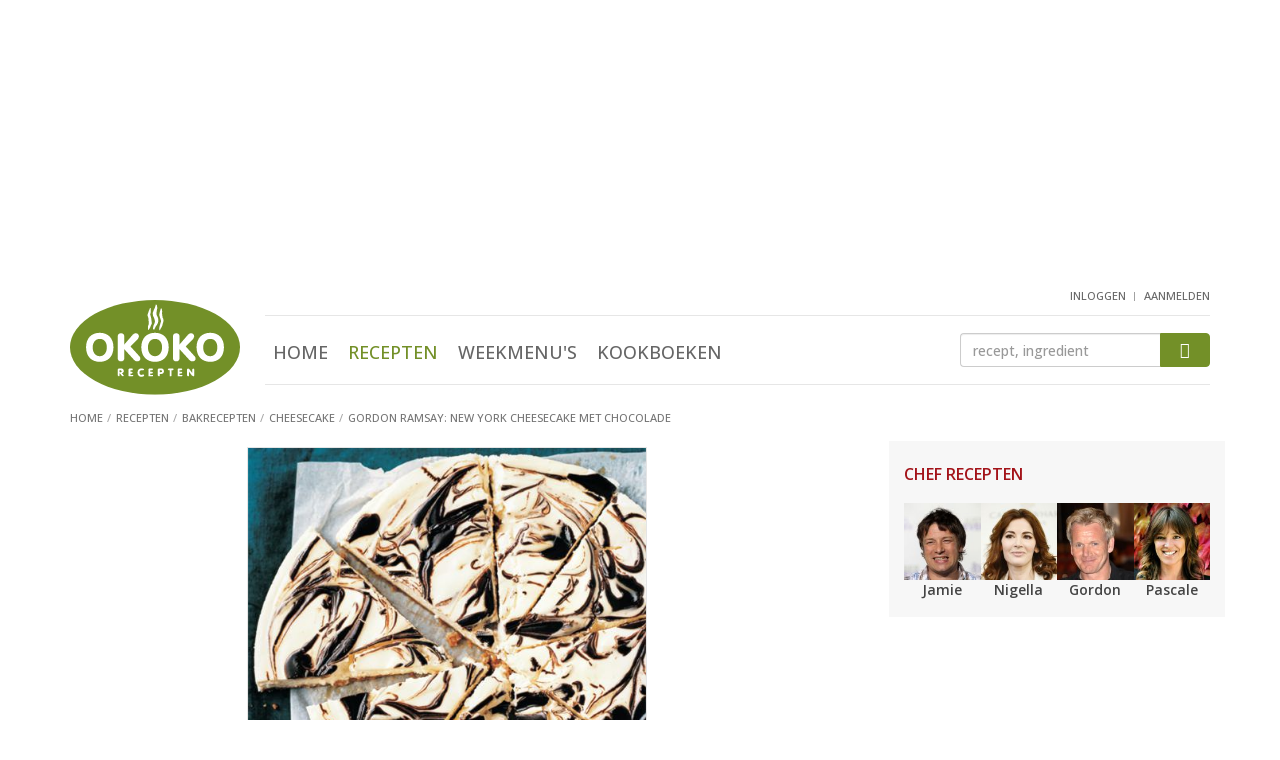

--- FILE ---
content_type: text/html; Charset=utf-8
request_url: https://www.okokorecepten.nl/recept/bakrecepten/cheesecake/gordon-ramsay-new-york-cheesecake-chocolade
body_size: 10027
content:
<!DOCTYPE html>
<html lang="nl">
<head>
  <meta charset="utf-8">
  <meta http-equiv="X-UA-Compatible" content="IE=EmulateIE7; IE=EmulateIE9">
  <meta http-equiv="Content-Type" content="text/html; charset=utf-8">
  <meta http-equiv="content-language" content="nl">
  <meta name="viewport" content="width=device-width, initial-scale=1.0, maximum-scale=1.0, user-scalable=no">

  <!-- Basic meta tags -->
  <title>Gordon Ramsay: New York cheesecake met chocolade - recept - okoko recepten</title>
  <meta name="description" content="Recept: Gordon Ramsay: New York cheesecake met chocolade, uit het kookboek 'Gordon Ramsay kookt' - okoko recepten">
  <meta name="keywords" content="recept, gordon ramsay: new york cheesecake met chocolade, gordon, ramsay:, new, york, cheesecake, chocolade, amerikaans, gebak, vegetarisch, volkorenbiscuit, amandelen, boter, tafelsuiker, zure room, roomkaas, ei, vanille-essence">
  <meta name="robots" content="index, follow">

  <!-- Social info -->
  <link rel="apple-touch-icon" sizes="180x180" href="/i/elements/favicons/apple-touch-icon.png">
  <link rel="icon" type="image/png" sizes="32x32" href="/i/elements/favicons/favicon-32x32.png">
  <link rel="icon" type="image/png" sizes="16x16" href="/i/elements/favicons/favicon-16x16.png">
  <link rel="manifest" href="/manifest.json">
  <link rel="mask-icon" href="/i/elements/favicons/safari-pinned-tab.svg" color="#5bbad5">
  <link rel="shortcut icon" href="/i/elements/favicons/favicon.ico">
  <meta name="msapplication-config" content="/i/elements/favicons/browserconfig.xml">
  <meta name="theme-color" content="#ffffff">

  <link type="text/plain" rel="author" href="//www.okokorecepten.nl/humans.txt">
  <meta name="web_author" content="Spellbound Internet Solutions, www.spellbound.nl">

  <style>img{border:0}.clearfix:after,.container:after,.menu,.row:after{clear:both}html{font-family:sans-serif;-ms-text-size-adjust:100%;-webkit-text-size-adjust:100%}article,aside,header,main,nav,section{display:block}section{margin-top:0;margin-bottom:0}a{background-color:transparent}img{vertical-align:middle}button,input{color:inherit;font:inherit;margin:0}button{overflow:visible}button{text-transform:none}.btn-primary,h2{text-transform:uppercase}button{-webkit-appearance:button}button::-moz-focus-inner,input::-moz-focus-inner{border:0;padding:0}h1{margin-top:0;margin-bottom:0}.list-inline,.list-unstyled{padding-left:0;list-style:none}.btn,.form-control{background-image:none}*,:after,:before{-webkit-box-sizing:border-box;-moz-box-sizing:border-box;box-sizing:border-box}html{font-size:10px}body{margin:0;font-family:"Open Sans",Arial,sans-serif;font-size:16px;line-height:1.45;color:#444;background-color:#fff;font-weight:500}button,input{font-family:inherit;font-size:inherit;line-height:inherit}h1,h2,h3{font-family:inherit;font-weight:500;line-height:1.1;color:#739028}h1{font-size:30px;font-weight:300}h2,h3{margin-top:20px}.page h1{margin-bottom:10px}h2{margin-bottom:5px;font-size:16px;font-weight:600}h3{margin-bottom:10px;font-size:18px;font-weight:500}p{margin:0 0 12px}@media (min-width:768px){body{font-size:14px}.container{width:750px}}ul{margin-top:0;margin-bottom:10px}.list-inline{margin-left:-5px}.container{margin-right:auto;margin-left:auto}.list-inline>li{display:inline-block;padding-left:5px;padding-right:5px}.container{padding-left:15px;padding-right:15px}@media (min-width:992px){body{font-size:14px}.container{width:970px}}@media (min-width:1200px){.container{width:1170px}}.row{margin-left:-15px;margin-right:-15px}.col-md-10,.col-md-2,.col-sm2-3,.col-xs-12,.col-xs-4,.col-xs-6,.col-xs-8{position:relative;min-height:1px;padding-left:15px;padding-right:15px}.col-xs-12,.col-xs-4,.col-xs-6,.col-xs-8{float:left}.col-xs-12{width:100%}.col-xs-8{width:66.66666667%}.col-xs-6{width:50%}.col-xs-4{width:33.33333333%}@media (min-width:374px){.col-sm2-3{float:left}.col-sm2-3{width:25%}}@media (min-width:992px){.col-md-10,.col-md-2{float:left}.col-md-10{width:83.33333333%}.col-md-2{width:16.66666667%}}.btn{vertical-align:middle}.form-control{display:block;width:100%;height:34px;padding:6px 12px;font-size:14px;line-height:1.42857143;color:#555;background-color:#fff;border:1px solid #ccc;border-radius:4px;-webkit-box-shadow:inset 0 1px 1px rgba(0,0,0,.075);box-shadow:inset 0 1px 1px rgba(0,0,0,.075)}.form-control::-moz-placeholder{color:#999;opacity:1}.form-control:-ms-input-placeholder{color:#999}.form-control::-webkit-input-placeholder{color:#999}.form-control::-ms-expand{border:0;background-color:transparent}.btn{text-align:center;padding:6px 12px;font-weight:400}.btn{display:inline-block;margin-bottom:0;-ms-touch-action:manipulation;touch-action:manipulation;border:1px solid transparent;white-space:nowrap;font-size:14px;line-height:1.42857143;border-radius:4px}.btn-primary{color:#fff;padding:10px 20px;background-color:#739028;border-color:#739028;font-weight:700}.clearfix:after,.clearfix:before,.container:after,.container:before,.row:after,.row:before{content:" ";display:table}.visible-sm,.visible-xs{display:none!important}@-ms-viewport{width:device-width}@media (max-width:767px){.visible-xs{display:block!important}}@media (min-width:768px) and (max-width:991px){.visible-sm{display:block!important}}@font-face{font-family:icomoon;src:url(/includes/fonts/icomoon.ttf?ug8j2x) format('truetype'),url(/includes/fonts/icomoon.woff?ug8j2x) format('woff'),url(/includes/fonts/icomoon.svg?ug8j2x#icomoon) format('svg');font-weight:400;font-style:normal}.headerwrapper{margin-bottom:20px;background-color:#f7f7f7;border:1px solid #e5e5e5;border-width:0 0 1px}.content{padding-bottom:100px}.content,aside.sidebar{display:block;min-height:1px}@media (min-width:768px){.content,aside.sidebar{position:relative;min-height:1px}.content{float:left;width:364px;margin-right:50px;padding-bottom:50px}aside.sidebar{float:right;width:336px}}@media (min-width:992px){.content{width:584px}}@media (min-width:1200px){.content{width:784px}}.hdr{padding-bottom:4px}.logo{width:87px;margin-top:10px}.user{float:right;margin-top:-5px;margin-right:15px;margin-bottom:5px}@media (min-width:992px){.headerwrapper{min-height:182px;margin-bottom:0;background-color:#fff;border-width:0}header{padding-bottom:0}.logo{width:140px;margin-top:17px}}@media (min-width:1200px){.logo{width:170px;margin-top:10px}}.menus{float:right;margin-top:9px;margin-bottom:0}.menus li:not(:first-child){margin-left:15px}.menus li:last-child{padding-top:6px}.btn-mobile-nav{width:32px;width:42px;height:40px;padding:0;border-radius:6px}.mobile-nav-bar{display:block;margin-top:6px;height:4px;border-radius:2px;background-color:#a8a8a8}.menu{overflow:hidden;max-height:0;margin-top:0;padding-top:0;text-align:center}.menu ul{margin-top:25px;margin-left:0}.menu li{display:block;margin:0 15px;padding:18px 0}.menu .active a{color:#739028}.menu a{font-size:24px;color:#666;text-transform:uppercase}@media (min-width:992px){.menu,.menu ul{margin-top:0;margin-bottom:0}.btn-mobile-nav{display:none}.menu{position:static;display:inline-block;clear:none;padding-top:0;max-height:800px}.menu-zoeken{margin-top:0;border-top:1px solid #e6e6e6;border-bottom:1px solid #e6e6e6}.menu li{display:inline-block;margin:0 8px;padding:23px 0 14px}.menu li:last-child{margin-right:0}.menu a{font-size:18px;font-weight:500}}.menu-user,.zoeken{clear:both;overflow:hidden;text-align:center}.btn-menu-user:before{font-family:icomoon!important;font-size:36px;color:#a8a8a8;content:"\e902"}.menu-user{max-height:0;margin-top:0;padding-top:0}.menu-user ul{margin-top:25px;margin-left:0}.menu-user li{display:block;text-align:center;margin:0 15px;padding:18px 0}.menu-user li:first-child{margin-left:0}.menu-user a{font-size:24px;color:#666;text-transform:uppercase}@media (min-width:992px){.btn-menu-user{display:none}.menu-user{display:inline-block;float:right;height:25px;max-height:25px}.menu-user ul{margin-top:0;margin-bottom:0}.menu-user li{display:inline-block;margin:0;padding:0}.menu-user li:not(:first-child):before{display:inline-block;padding-right:7px;padding-left:2px;padding-top:4px;vertical-align:top;font-size:9px;color:#999;content:"|"}.menu-user a{padding:0;font-size:11px}}.btn-zoek,.zoeken input{height:39px;margin-top:30px;margin-bottom:20px}.btn-zoek:before,.btn-zoeken:before{content:"\e901";font-family:icomoon!important}.btn-zoeken:before{font-size:36px;color:#a8a8a8}.zoeken{max-height:0;padding-top:0}.zoeken input{float:left;width:80%;border-width:1px 0 1px 1px;border-radius:4px 0 0 4px}.btn-zoek{float:right;width:20%;padding-top:8px;padding-right:0;padding-left:0;border-radius:0 4px 4px 0}.btn-zoek:before{font-size:16px;color:#fff}@media (min-width:992px){.zoeken{clear:none;float:right;width:175px;max-height:100px;margin-top:17px}.btn-zoek,.zoeken input{height:34px;margin-top:0;margin-bottom:0}.btn-zoek{padding-top:5px}}@media (min-width:1200px){.zoeken{width:250px}}.breadcrumbs{margin-top:12px}.breadcrumbs li{display:inline-block}.breadcrumbs a,.breadcrumbs li{font-size:11px;color:#757575;font-weight:500;text-transform:uppercase}.breadcrumbs li:not(:first-child):before{display:inline-block;padding-right:5px;padding-left:0;color:#a7a7a7;content:"/"}.sidebar h2{margin-top:15px;color:#a31319}.sidebar-block{margin-bottom:20px;padding-top:10px;padding-right:15px;padding-left:15px;background-color:#f7f7f7;border:1px solid #e5e5e5;border-width:1px 0}.sidebar-block-fb{margin-bottom:15px;padding-top:0;background-color:#fff;border-width:0;text-align:center}@media (min-width:768px){.sidebar-block{border-width:0}.sidebar-block-fb{padding-right:0;padding-left:0}}.content img,aside.sidebar img{display:block;max-width:100%;height:auto}a{color:#739028;text-decoration:underline}.list-okoko a,header a{text-decoration:none}.list-okoko .meer{text-decoration:underline}a h3{text-decoration:none}.imgs-pull-left img{clear:both;float:left!important;margin-right:15px;border:1px solid #e5e5e5}.list-uitgebreid li:not(:last-child){border-bottom:1px solid #e5e5e5}.list-uitgebreid li{margin-bottom:20px;padding-bottom:10px;overflow:auto}.list-uitgebreid img{margin-bottom:20px}.list-uitgebreid p{margin-left:87px}.list-chefs img{margin-right:auto;margin-left:auto}.list-chefs a p{color:#444;font-weight:700}.list-chefs ul{margin-bottom:0}.list-chefs li{padding-bottom:5px;text-align:center}.block-books{padding-bottom:10px}.list-chefs img{border:1px solid #e5e5e5}.list-chefs h2{margin-bottom:20px}.block-books ul{margin-top:20px;margin-bottom:0}.block-books li,.block-books li:not(:last-child){margin-bottom:0;border-width:0}.block-books li:last-child{padding-bottom:0}.block-books a h3{color:#444}.block-books h3{margin-top:0;margin-bottom:5px;font-size:15px;font-weight:700}.block-books p a{color:#a31319}@media (min-width:992px){.list-chefs ul{margin-right:0;margin-left:0}.list-chefs li{padding-right:0;padding-left:0}.list-chefs img{border:0}}.score-nr{padding-left:5px}.story h2:not(:first-child){clear:both;margin-top:22px}.okoko-ad{text-align:center}.okoko-ad{clear:both;display:block;margin:20px auto;padding:0;overflow:hidden}.okoko-ad:before{content:" ";display:table}.okoko-ad:after{clear:both}.ad-2{margin-top:0;margin-bottom:20px}.ad-15{display:none;margin-top:5px;margin-bottom:10px}@media (min-width:768px){.ad-15{display:block}}.list-chefs a p{padding-top:0;padding-bottom:0}.recept-basics{text-align:center}.recept-basics img{max-width:100%;border:1px solid #e5e5e5;margin:6px auto 18px}@media (min-width:440px){.recept-basics img{max-width:400px}}.recept-basics ul{padding-left:0;list-style:none;margin-left:-5px;margin-bottom:7px}.recept-basics ul:first-of-type{margin-top:0;margin-bottom:0}.recept-basics li{display:inline-block;padding-right:0}.recept-basics li:not(:first-child):before{content:"\25CF";font-size:14px;color:#c6c6c6;padding-left:2px;padding-right:7px}.list-ingredienten{list-style:none;padding:0;margin:0}.list-ingredienten li{padding-left:20px}.list-ingredienten li:before{display:inline-block;width:20px;margin-left:-20px;content:"\25CF";font-size:12px;line-height:18px;color:#c6c6c6}@media (min-width:660px) AND (max-width:767px),(min-width:992px){.list-ingredienten-splitted{float:left;width:50%}.list-ingredienten-splitted-1{padding-right:15px}.list-ingredienten-splitted-2{padding-left:15px}.list-ingredienten-splitted:after{content:'';display:block;clear:both;margin-bottom:37px}}.ad-40,.ad-41,.ad-43{min-height:240px}@media screen and (min-width:768px){.ad-40,.ad-41,.ad-43{min-height:250px}}</style>


  <link rel="amphtml" href="https://www.okokorecepten.nl/recept/bakrecepten/cheesecake/gordon-ramsay-new-york-cheesecake-chocolade-amp">

  <!-- Open Graph -->
  <meta property="og:title" content="Gordon Ramsay: New York cheesecake met chocolade - recept - okoko recepten">
  <meta property="og:type" content="article">
  <meta property="og:url" content="https://www.okokorecepten.nl/recept/bakrecepten/cheesecake/gordon-ramsay-new-york-cheesecake-chocolade">
  <meta property="og:image" content="https://www.okokorecepten.nl/i/recepten/kookboeken/2009/gordon-ramsay-kookt/gordon-ramsay-new-york-cheesecake-chocolade-600.jpg">
  <meta property="og:description" content="Gordon Ramsay: New York cheesecake met chocolade, uit het kookboek 'Gordon Ramsay kookt'. Kijk voor de bereidingswijze op okokorecepten.nl.">
  <meta property="og:site_name" content="okoko recepten">

  <!-- Twitter Card data -->
  <meta name="twitter:card" content="summary">
  <meta name="twitter:url" content="https://www.okokorecepten.nl/recept/bakrecepten/cheesecake/gordon-ramsay-new-york-cheesecake-chocolade">
  <meta name="twitter:title" content="Gordon Ramsay: New York cheesecake met chocolade - recept - okoko recepten">
  <meta name="twitter:description" content="Gordon Ramsay: New York cheesecake met chocolade, uit het kookboek 'Gordon Ramsay kookt'. Kijk voor de bereidingswijze op okokorecepten.nl.">
  <meta name="twitter:image" content="https://www.okokorecepten.nl/i/recepten/kookboeken/2009/gordon-ramsay-kookt/gordon-ramsay-new-york-cheesecake-chocolade-600.jpg">

  <script async type="text/javascript" src="//mmcdn.nl/tags/okokorecepten.nl/general.js"></script>

<!-- Global site tag (gtag.js) - Google Analytics -->
  <script async src="https://www.googletagmanager.com/gtag/js?id=G-K7V0G4JH70"></script>
  <script>
    window.dataLayer = window.dataLayer || [];
    function gtag(){dataLayer.push(arguments);}
    gtag('js', new Date());

    gtag('config', 'G-K7V0G4JH70');
  </script>


</head>

<body>

  <!-- Header -->
  <div class="headerwrapper">
    <div class="container">

<div class="okoko-ad ad-40"><div align="center"><div id="banner4" class="semilo-ad" data-desktop-size="970x250 970x500 970x90 728x90" data-tablet-size="728x90" data-zone="Overigepagina/Header" data-lazy="false"></div></div></div>

      <header class="row hdr">

        <div class="col-xs-4 col-md-2">
          <a href="/"><img src="/i/elements/logo-okokorecepten.svg" class="logo"></a>
        </div>

        <div class="col-xs-8 visible-xs visible-sm mobilenav">
          <ul class="list-inline menus">
            <li class="btn-menu-user"></li>
            <li class="btn-zoeken"></li>
            <li class="btn-mobile-nav">
              <span class="mobile-nav-bar"></span>
              <span class="mobile-nav-bar"></span>
              <span class="mobile-nav-bar"></span>
            </li>
          </ul>
        </div>

        <div class="user">
          <!-- Header : user menu -->
            <nav class="menu-user">
              <ul class="list-inline">
                <li><a href="/leden/inloggen" title="inloggen">inloggen</a></li>
                <li><a href="/leden/aanmelden" title="aanmelden">aanmelden</a></li>
              </ul>
            </nav>
          
        </div>

        <div class="col-xs-12 col-md-10">

          <div class="menu-zoeken">

            <!-- Header : main menu -->
            <nav class="menu">
              <ul class="list-inline">
                <li><a href="/" title="Home">Home</a></li>
                <li class="active"><a href="/recept/" title="Recepten">Recepten</a></li>
                <li><a href="/weekmenu/" title="Weekmenu's">Weekmenu's</a></li>
                <li><a href="/kookboeken/" title="Kookboeken">Kookboeken</a></li>
              </ul>
            </nav>

            <!-- Header : zoeken -->
            <div class="zoeken">
              <form class="navbar-form" role="search" method="get" action="/zoeken">
                <input type="text" class="form-control" name="q" id="q" placeholder="recept, ingredient">
                <button type="submit" class="btn btn-primary btn-zoek"></button>
              </form>
            </div>

          </div>

        </div>

        
        <ul class="breadcrumbs">
          <li><a href="/"><span>Home</span></a></li>
          <li><a href="/recept/"><span>Recepten</span></a></li>
          <li><a href="/recept/bakrecepten/"><span>Bakrecepten</span></a></li>
          <li><a href="/recept/bakrecepten/cheesecake/"><span>Cheesecake</span></a></li>
          <li><a href="/recept/bakrecepten/cheesecake/gordon-ramsay-new-york-cheesecake-chocolade"><span>Gordon Ramsay: New York cheesecake met chocolade</span></a></li>
        </ul>

      </header>

    </div>
  </div>




  <div class="container">

    <div id="banner9" class="semilo-ad" data-desktop-size="300x250 336x280 300x600 336x600 160x600 120x600" data-zone="Overigepagina/Sticky_Left" data-lazy="false" data-sticky="true" data-sticky-side="left" data-sticky-offset="0" data-sticky-top="60" data-sticky-padding="20"></div>
    

    <div class="row">

      <main class="content page">
        <article>

            
            <!-- Naam, beeld en kerneigenschappen -->
            <section class="col-xs-12 recept-basics">
              <img src="/i/recepten/kookboeken/2009/gordon-ramsay-kookt/gordon-ramsay-new-york-cheesecake-chocolade-500.jpg">
              <h1>Gordon Ramsay: New York cheesecake met chocolade</h1>
              <ul>
                <li>8 personen</li>
                <li>60 min</li>
                <li>waardering <span class="score-nr">8,6</span></li>
              </ul>
              <ul>
                <li>Gebak</li>
                <li>Amerikaans</li>
                <li>Vegetarisch</li>
              </ul>
            </section>
            
            <section class="col-xs-12 story">
            
            
              <!-- Ingredi�nten -->
              <h2>Ingredi&euml;nten</h2>
              <ul class="list-unstyled list-cols list-okoko list-ingredienten list-ingredienten-splitted list-ingredienten-splitted-1 clearfix">
                <li>150 g volkorenbiscuit</li>
                <li>15 g geschaafde amandelen, geroosterd</li>
                <li>60 g boter, gesmolten</li>
                <li>75 g pure chocolade (minimaal 65 procent vaste cacaobestanddelen), grof gehakt</li>
              </ul>
              <ul class="list-unstyled list-cols list-okoko list-ingredienten list-ingredienten-splitted list-ingredienten-splitted-2 clearfix">
                <li>150 g fijne tafelsuiker</li>
                <li>250 ml zure room</li>
                <li>600 g verse roomkaas</li>
                <li>2 grote eieren</li>
                <li>1 theelepel vanille-essence</li>
             </ul>
            
            <div class="okoko-ad ad-52"><div align="center"><div id="outstream" class="semilo-ad" data-desktop-size="970x250 970x500 970x90 728x90" data-tablet-size="728x90" data-zone="Outstream" data-lazy="false"></div></div></div>

  <!-- Bereiding -->    
              <h2>Bereiden</h2>
              <p>Verwarm de oven voor op 170 °C. Vet een springvorm van 23 cm in met boter. Breek de biscuits in kleine stukjes. Maal ze samen met de amandelen fijn in een keukenmachine. Schenk de gesmolten boter erbij en meng tot er een samenhangend mengsel ontstaat. Schep het mengsel in de springvorm en druk het aan met een spatel, zodat de korst gelijkmatig wordt. Bak het mengsel 10-15 minuten in de voorverwarmde oven, tot het goudbruin is.</p>
              <p>Zet de oventemperatuur op 140 °C. Smelt de chocolade in een hittebestendige kom op een pan nauwelijks sudderend water. Roer tot de chocolade glad is. Neem de kom van het vuur.</p>
              <p>Meng de overige ingrediënten met een elektrische mixer in een grote mengkom. Schenk het mengsel in de springvorm en tik de vorm zachtjes op het werkvlak, zodat het mengsel gelijkmatig verdeeld wordt en eventuele grote luchtbelletjes verdwijnen. Sprenkel de gesmolten chocolade over de taart.</p>
              <p>Bak de taart ongeveer 30 minuten, tot de vulling langs de rand gestold is, maar in het midden nog enigszins zacht aanvoelt wanneer u de vorm voorzichtig heen en weer schudt. Zet de oven uit en laat de taart langzaam afkoelen in de oven, bij voorkeur gedurende een nacht. Tijdens het afkoelen stijft de vulling verder op en als u de taart te vroeg uit de oven neemt, kan de vulling barsten.</p>
              <p>Verwijder de springvorm en zet de taart op een groot bord of een taartplateau. De taart smaakt gekoeld het best.</p>
              
              <h2>Extra benodigd</h2>
              <p>Springvorm (Ø 23 cm), keukenmachine, mixer</p>
                
              <h2>Tip</h2>
              <p>'Deze New Yorkse cheesecake is vol, romig en extra decadent door de garnering van gesmolten pure chocolade. Compote van verse vruchten smaakt heerlijk bij deze machtige taart. Amerikanen bedekken de taart met bosbessencompote, maar compote van gemengde bessen of andere zure vruchten is ook erg lekker.' - Gordon Ramsay</p>
              
            </section>
            
            <div class="okoko-ad ad-38"><div align="center"><div id="banner12" class="semilo-ad" data-desktop-size="728x90" data-tablet-size="300x250" data-mobile-size="300x250 320x240" data-zone="Receptenpagina/Inpage_desktop" data-lazy="false"></div></div></div>
            
            
            <!-- Bron -->
            <section class="col-xs-12 imgs-pull-left img-txt">
              <h2>Kookboek</h2>
              <p>Het recept 'Gordon Ramsay: New York cheesecake met chocolade' is afkomstig uit het kookboek...</p>
              <a href="/kookboeken/chefs-auteurs/gordon-ramsay/gordon-ramsay-kookt">
                <img src="/i/books/2009/cover-gordon-ramsay-kookt-kl.jpg">
                <h3>Gordon Ramsay kookt</h3>
                <p class="auteur">Gordon Ramsay</p>
              </a>
              <p>Voor dit boek heeft Gordon meer dan 100 recepten verzameld die voor iedereen een genot zijn om te maken voor gezin, familie en vrienden. Hij geeft de... <a href="/kookboeken/chefs-auteurs/gordon-ramsay/gordon-ramsay-kookt">lees verder</a></p>
              <p>&copy; Tirion Uitgevers. Beeld: Ditte Isager</p>
            </section>
            
            <!-- Waarderen -->
            <section class="col-xs-12 waardering">
              <h2>Waardeer dit recept <small class="votes">(49 stemmen)</small></h2>
              <span class="score scoring"><i></i><i></i><i></i><i></i><i></i></span>
            </section>
            
            <!-- Social sharing icons -->
            <aside class="col-xs-12 social">
              <ul class="row list-unstyled social-sharing social-sharing-6">
                <li class="col-xs-2"><a href="//www.facebook.com/plugins/like.php?href=https://www.okokorecepten.nl/recept/bakrecepten/cheesecake/gordon-ramsay-new-york-cheesecake-chocolade&amp;layout=standard&amp;show_faces=false&amp;width=450&amp;action=like&amp;colorscheme=light&amp;" target="_blank" class="ss icon-facebook icon-facebook-like"></a></li>
                <li class="col-xs-2"><a href="//facebook.com/sharer/sharer.php?u=https://www.okokorecepten.nl/recept/bakrecepten/cheesecake/gordon-ramsay-new-york-cheesecake-chocolade" target="_blank" class="ss icon-facebook icon-facebook-share"></a></li>
                <li class="col-xs-2"><a href="//twitter.com/intent/tweet/?text=Lekker recept gevonden: Gordon Ramsay: New York cheesecake met chocolade&amp;url=https://www.okokorecepten.nl/recept/bakrecepten/cheesecake/gordon-ramsay-new-york-cheesecake-chocolade" target="_blank" class="ss icon-twitter"></a></li>
                <li class="col-xs-2"><a href="//pinterest.com/pin/create/bookmarklet/?media=https://www.okokorecepten.nl/i/recepten/kookboeken/2009/gordon-ramsay-kookt/gordon-ramsay-new-york-cheesecake-chocolade-600.jpg&url=https://www.okokorecepten.nl/recept/bakrecepten/cheesecake/gordon-ramsay-new-york-cheesecake-chocolade&is_video=false&description=Lekker recept gevonden: Gordon Ramsay: New York cheesecake met chocolade" target="_blank" class="ss icon-pinterest"></a></li>
                <li class="col-xs-2"><a class="ss icon-envelop" href="mailto:?subject=Lekker recept gevonden: Gordon Ramsay: New York cheesecake met chocolade&amp;body=Hallo,%0D%0A%0D%0AOp okokorecepten.nl vond ik dit lekkere recept:%0D%0A%0D%0AGordon Ramsay: New York cheesecake met chocolade%0D%0Ahttps://www.okokorecepten.nl/recept/bakrecepten/cheesecake/gordon-ramsay-new-york-cheesecake-chocolade%0D%0A%0D%0AGroetjes%0D%0A%0D%0A"></a></li>
                <li class="col-xs-2"><a class="ss icon-printer" href="javascript:window.print();"></a></li>
              </ul>
            </aside>
            
            
            <div class="okoko-ad ad-39"><div align="center"><div id="banner13" class="semilo-ad" data-mobile-size="300x250 320x240" data-zone="Receptenpagina/Inpage_mobile" data-lazy="false"></div></div></div>
            
            <!-- Recept tips -->
            <section class="col-xs-12 hidden-print section-spaced">
              <h2>Cheesecake recept tips</h2>
              <ul class="list-unstyled row list-okoko list-tips">
                <li class="col-xs-12 col-sm3-4 col-sm2-6 col-sm-6 col-md-4 col-lg-3">
                  <a href="/recept/bakrecepten/cheesecake/new-york-cheesecake">
                    <img src="/i/recepten/kookboeken/2008/cheesecake/new-york-cheesecake-250.jpg">
                    <p>New York cheesecake</p>
                  </a>
                </li>
                <li class="col-xs-12 col-sm3-4 col-sm2-6 col-sm-6 col-md-4 col-lg-3">
                  <a href="/recept/bakrecepten/cheesecake/nigella-lawson-cheesecake">
                    <img src="/i/recepten/kookboeken/2008/hoe-word-ik-een-goddelijke-huisvrouw/nigella-lawson-cheesecake-250.jpg">
                    <p>Nigella Lawson: cheesecake</p>
                  </a>
                </li>
                <li class="col-xs-12 col-sm3-4 col-sm2-6 col-sm-6 col-md-4 col-lg-3">
                  <a href="/recept/bakrecepten/cheesecake/authentieke-new-york-cheesecake">
                    <img src="/i/recepten/kookboeken/2013/lekkerste-culinaire-hapjes-new-york/authentieke-new-york-cheesecake-250.jpg">
                    <p>Authentieke New York cheesecake</p>
                  </a>
                </li>
                <li class="col-xs-12 col-sm3-4 col-sm2-6 col-sm-6 col-md-4 col-lg-3">
                  <a href="/recept/bakrecepten/cheesecake/cheesecake-citroen">
                    <img src="/i/recepten/kookboeken/2008/cheesecake/cheesecake-citroen-250.jpg">
                    <p>Cheesecake met citroen</p>
                  </a>
                </li>
                <li class="col-xs-12 col-sm3-4 col-sm2-6 col-sm-6 col-md-4 col-lg-3">
                  <a href="/recept/bakrecepten/cheesecake/">
                    <img src="/i/recipegroups/themas/bakrecepten/cheesecake-250.jpg">
                    <p>Bekijk alle cheesecake recepten</p>
                  </a>
                </li>
                <li class="col-xs-12 col-sm3-4 col-sm2-6 col-sm-6 col-md-4 col-lg-3">
                  <a href="/recept/bakrecepten/kwarktaart/">
                    <img src="/i/recipegroups/themas/bakrecepten/kwarktaart-250.jpg">
                    <p>Bekijk alle kwarktaart recepten</p>
                  </a>
                </li>
              </ul>
            </section>
            
            <!-- Reacties -->
            <div class="okoko-ad ad-54"><div align="center"><div id="azerion_native" class="semilo-ad" data-desktop-size="728x90" data-tablet-size="300x250" data-mobile-size="300x250 320x240" data-zone="Receptenpagina/Inpage_desktop2" data-lazy="false"></div></div></div>
            
            <section class="col-xs-12 hidden-print section-spaced">
              <h2>Reacties op dit recept</h2>
              <ul class="list-unstyled reacties">
                <li class="comment comment-906">
                  <p><span class="reactie-lid">marleen</span>Gisteren deze taart gemaakt, alleen bodem vervangen door croutedeeg en zure room door mascarpone, lekkerrrrrrrr</p>
                  <p class="reageer">reageren</p>
                </li>
                <li class="comment comment-954">
                  <p><span class="reactie-lid">Judith</span>Ik heb deze cheesecake een aantal keer gemaakt en inmiddels heb ik het recept er zo lekker in zitten dat mijn zus de cheesecake die ik maak lekkerder vindt dat de cheesecake van de Starbucks.. en als echte Starbucksfans is dat a great deal! :)</p>
                  <p class="reageer">reageren</p>
                </li>
                <li class="comment comment-1920">
                  <p><span class="reactie-lid">Carla</span>Deze cake heb ik ook meermalen gemaakt en het is echt een topper !!</p>
                  <p class="reageer">reageren</p>
                </li>
                <li class="comment comment-1991">
                  <p><span class="reactie-lid">Nadia</span>Hoi op hoeveel graden moet je oven aan als je het op het laatst erin doet en op welke stand?? boven beneden???</p>
                  <p class="reageer">reageren</p>
                </li>
                <li class="comment comment-1992">
                  <p><span class="reactie-lid">redactie okoko recepten</span>Op 140 graden.</p>
                  <p class="reageer">reageren</p>
                </li>
            <div class="okoko-ad ad-55"><div align="center"><div id="azerion_incomment1" class="semilo-ad" data-desktop-size="728x90" data-tablet-size="300x250" data-mobile-size="300x250 320x240" data-zone="Receptenpagina/Inpage_desktop2" data-lazy="false"></div></div></div>    <li class="comment comment-1996">
                  <p><span class="reactie-lid">Imane</span>Mmm, ziet er erg lekker uit. Ik zal het zeker uitproberen.</p>
                  <p class="reageer">reageren</p>
                </li>
                <li class="comment comment-2478">
                  <p><span class="reactie-lid">renate</span>Ik heb hem al een aantal keren gemaakt en hij blijft lekker. Je kunt lekker varieren. Als je vlaaivulling bosvruchten bovenop doet of verse bosvruchten is hij idd superlekker.</p>
                  <p class="reageer">reageren</p>
                </li>
                <li class="comment comment-2683">
                  <p><span class="reactie-lid">Andrea</span>Deze cheesecake gemaakt voor mijn verjaardag. Was een superhit. Zeker voor herhaling vatbaar. Heerlijk gewoon!!</p>
                  <p class="reageer">reageren</p>
                </li>
                <li class="comment comment-5383">
                  <p><span class="reactie-lid">Astrid</span>Wat gebruiken jullie precies als roomkaas? Mascarpone?</p>
                  <p class="reageer">reageren</p>
                </li>
                <li class="comment comment-5423">
                  <p><span class="reactie-lid">Myrte</span>Philadelphia of MonChou, dat laatste gebruik ik altijd, wordt in handige 100 gram verpakkingen verkocht, waartegenover Philadelphia 148 gram verpakkingen heeft o.i.d. erg vervelend uitrekenen hoe veel bakjes je nou nodig hebt! Maar Philadelphia is wel lekkerder is mij verteld.</p>
                  <p class="reageer">reageren</p>
                </li>
                <li class="comment comment-5616">
                  <p><span class="reactie-lid">Paula</span>Ik gebruik altijd de goedkoopste naturel roomkaas van b.v. makro of lidl, dat kost ongeveer 60-70 cent per bakje van 200 gram, dus vele malen goedkoper dan de A-merken, maar is net zo lekker.</p>
                  <p class="reageer">reageren</p>
                </li>
                <li class="comment comment-5873">
                  <p><span class="reactie-lid">Inge</span>Getver ik vond voor al die moeite hem heel erg vies zelfs. Had er veel van verwacht.. :( Maargoed, ligt misschien aan mij ;)</p>
                  <p class="reageer">reageren</p>
                </li>
                <li class="comment comment-8815">
                  <p><span class="reactie-lid">Martine</span>Heel goed recept! Ik laat de chocolade weg en doe er na het afkoelen compote op: 300 gr bosvruchten (vriezer) en 75 gr suiker met een klein beetje water aan de kook brengen. Daarna 1 el maizena met wat water mengen en erdoor roeren. Op het vuur laten tot het wat dikker wordt. Snel klaar en het is veel lekkerder dan jam of vlaaivulling!</p>
                  <p class="reageer">reageren</p>
                </li>
              </ul>
              <button class="btn btn-primary center-block btn-reactie" href="#" role="button">Reactie toevoegen</button>
            </section>
            
            <input type="hidden" id="recipe_id" name="recipe_id" value="6889">
            <input type="hidden" id="recipe_title" name="recipe_title" value="Gordon Ramsay: New York cheesecake met chocolade">
            

        </article>
        
      </main>


      <aside class="sidebar">

        <!-- Chef recepten -->
        <div class="sidebar-block list-okoko list-chefs">
          <h2>Chef recepten</h2>
          <ul class="list-unstyled row">
            <li class="col-xs-6 col-sm2-3">
              <a href="/recept/chefs/jamie-oliver/" title="Jamie Oliver">
                <img src="/i/recipegroups/groot/jamie-oliver-124.jpg">
                <p>Jamie</p>
              </a>
            </li>
            <li class="col-xs-6 col-sm2-3">
              <a href="/recept/chefs/nigella-lawson/" title="Nigella Lawson">
                <img src="/i/recipegroups/groot/nigella-lawson-124.jpg">
                <p>Nigella</p>
              </a>
            </li>
            <li class="col-xs-6 col-sm2-3">
              <a href="/recept/chefs/gordon-ramsay/" title="Gordon Ramsay">
                <img src="/i/recipegroups/groot/gordon-ramsay-124.jpg">
                <p>Gordon</p>
              </a>
            </li>
            <li class="col-xs-6 col-sm2-3">
              <a href="/recept/chefs/pascale-naessens/" title="Pascale Naessens">
                <img src="/i/recipegroups/groot/pascale-naessens-124.jpg">
                <p>Pascale</p>
              </a>
            </li>
          </ul>
        </div>
        <div class="okoko-ad ad-41"><div align="center"><div id="banner6" class="semilo-ad" data-desktop-size="300x250 300x600 336x280 336x600 160x600 120x600 300x1050" data-tablet-size="300x250 300x600 336x280 336x600 160x600 120x600" data-zone="Overigepagina/Sidebar_pos1" data-lazy="false"></div></div></div>
        
        <!-- Nieuwe kookboeken ... -->
        <div class="sidebar-block block-books">
          <h2>Nieuwe kookboeken</h2>
          <ul class="list-unstyled imgs-pull-left list-okoko list-uitgebreid">
            <li>
              <a href="/kookboeken/uitgevers/good-cook/slowcooker-kookboek">
                <img src="/i/books/2026/cover-slowcooker-kookboek-kl.jpg">
                <h3>Het slowcooker kookboek</h3>
              </a>
              <p>Koken met de slowcooker moet volgens Poppy O&#39;Toole stressvrij, zonder gedoe en fratsen zijn met groots resultaat. De gerechten in &#39;Het slowcooker kookboek&#39; hebben... <a href="/kookboeken/uitgevers/good-cook/slowcooker-kookboek" class="meer">bekijk 'Het slowcooker kookboek'</a></p>
            </li>
            <li>
              <a href="/kookboeken/uitgevers/good-cook/pasta-masterclass">
                <img src="/i/books/2026/cover-pasta-masterclass-kl.jpg">
                <h3>Pasta Masterclass</h3>
              </a>
              <p>Met &#39;Pasta Masterclass&#39; krijg je niet alleen het maken van perfect pastadeeg onder de knie maar leer je ook 38 pastasoorten maken: van het bekende zoals tagliatelle tot en met... <a href="/kookboeken/uitgevers/good-cook/pasta-masterclass" class="meer">bekijk 'Pasta Masterclass'</a></p>
            </li>
          </ul>
        </div>
        <div class="okoko-ad ad-42"><div align="center"><div id="banner7" class="semilo-ad" data-desktop-size="300x250 300x600 336x280 336x600 160x600 120x600" data-tablet-size="300x250 300x600 336x280 336x600 160x600 120x600" data-zone="Overigepagina/Sidebar_pos2" data-lazy="false"></div></div></div>
        <!-- Recent bekeken recepten ... -->
<div class="sidebar-block block-recent">
  <h2>Recent bekeken recepten</h2>
  <ul class="list-unstyled imgs-pull-left list-okoko list-uitgebreid">
  <li>
    <a href="/recept/bakrecepten/cheesecake/gordon-ramsay-new-york-cheesecake-chocolade">
    <img src="/i/recepten/kookboeken/2009/gordon-ramsay-kookt/gordon-ramsay-new-york-cheesecake-chocolade-70.jpg">
    <h3>Gordon Ramsay: New York cheesecake met chocolade</h3>
    </a>
  </li>
  </ul>
</div>

        <div class="okoko-ad ad-53"><div align="center"><div id="azerion_banner1" class="semilo-ad" data-desktop-size="300x250 300x600 336x280 336x600 160x600 120x600" data-tablet-size="300x250 300x600 336x280 336x600 160x600 120x600" data-zone="Allepagina/Sidebar_pos4" data-lazy="true"></div></div></div>

      </aside>

    </div>
 
    <div class="semilo-ad" data-mobile-size="320x100 320x50 300x100 300x50" data-zone="Overigepagina/Float" data-floating="true"></div>

  </div>




  <!-- Footer -->
  <footer class="container-fluid text-center">

    <nav>
      <ul class="list-inline bottommenu">
        <li><a href="/contact" title="Contact">Contact</a></li>
        <li><a href="/adverteren" title="Adverteren">Adverteren</a></li>
        <li><a href="/privacy/" title="Privacy policy">Privacy policy</a></li>
        <li><a href="/cookies/" title="Cookies">Cookies</a></li>
        <li><a href="/columns/" title="Columns">Columns</a></li>
        <li><a href="/links" title="Links">Links</a></li>
      </ul>
    </nav>

    <p><a href="/copyright/">Copyright © 2007-2026</a> iens recepten b.v.</p>

    <ul class="list-inline social-links">
      <li><a href="https://www.facebook.com/okokorecepten/" target="_blank" class="icon-facebook"></a></li>
      <li><a href="https://www.pinterest.com/okokorecepten/" target="_blank" class="icon-pinterest"></a></li>
      <li><a href="/syndication/rss-feeds/" class="icon-rss"></a></li>
    </ul>

  </footer>




  <link rel="stylesheet" href="/includes/css/global-3.09-min.css?v=1" type="text/css" media="all">
  <link rel="stylesheet" href="/includes/css/recepten-3.01-min.css">

  <script src="https://ajax.googleapis.com/ajax/libs/jquery/3.2.1/jquery.min.js"></script>
  <script async src="/includes/js/global-3.03-min.js"></script>
  <script async src="/includes/js/bootstrap.min.js"></script>
  <script src="/includes/js/recepten-3.02-min.js"></script>

  <script>
  // GA script
  </script>

  <script type="text/javascript">
  WebFontConfig = {
    google: { families: ['Open+Sans:300,400,500,600'] }
  };
  (function() {
    var wf = document.createElement('script');
    wf.src = ('https:' == document.location.protocol ? 'https' : 'http') +
      '://ajax.googleapis.com/ajax/libs/webfont/1.5.18/webfont.js';
    wf.type = 'text/javascript';
    wf.async = 'true';
    var s = document.getElementsByTagName('script')[0];
    s.parentNode.insertBefore(wf, s);
  })();
  </script>

  <script type="application/ld+json">
  {
    "@context": "http://schema.org/",
    "@type": "Recipe",
    "name": "Gordon Ramsay: New York cheesecake met chocolade",
    "keywords": "recept, gordon ramsay: new york cheesecake met chocolade, gordon, ramsay:, new, york, cheesecake, chocolade, amerikaans, gebak, vegetarisch, volkorenbiscuit, amandelen, boter, tafelsuiker, zure room, roomkaas, ei, vanille-essence",
    "author": "Gordon Ramsay",
    "image": [    
        "https://www.okokorecepten.nl/i/recepten/kookboeken/2009/gordon-ramsay-kookt/gordon-ramsay-new-york-cheesecake-chocolade-500.jpg",
        "https://www.okokorecepten.nl/i/recepten/kookboeken/2009/gordon-ramsay-kookt/gordon-ramsay-new-york-cheesecake-chocolade-600.jpg"
    ],
    "recipeCategory": "Gebak",
    "recipeCuisine": "Amerikaans",
    "datePublished": "2009-04-09",
    "description": "Gordon Ramsay: New York cheesecake met chocolade, uit het kookboek 'Gordon Ramsay kookt'. Kijk voor de bereidingswijze op okokorecepten.nl.",
    "aggregateRating": {
      "@type": "AggregateRating",
      "ratingValue": "8.6",
      "reviewCount": "49",
      "bestRating": "10",
      "worstRating": "1"
    },
    "prepTime": "PT0M",
    "cookTime": "PT1H",
    "totalTime": "PT1H",
    "recipeYield": "8 personen",
    "interactionStatistic": {
    "@type": "InteractionCounter",
    "interactionType": "http://schema.org/CommentAction",
    "userInteractionCount": "13"
    },
    "comment": [
      {
        "@type": "Comment",
        "name": "marleen",
        "text": "Gisteren deze taart gemaakt, alleen bodem vervangen door croutedeeg en zure room door mascarpone, lekkerrrrrrrr"
      },
      {
        "@type": "Comment",
        "name": "Judith",
        "text": "Ik heb deze cheesecake een aantal keer gemaakt en inmiddels heb ik het recept er zo lekker in zitten dat mijn zus de cheesecake die ik maak lekkerder vindt dat de cheesecake van de Starbucks.. en als echte Starbucksfans is dat a great deal! :)"
      },
      {
        "@type": "Comment",
        "name": "Carla",
        "text": "Deze cake heb ik ook meermalen gemaakt en het is echt een topper !!"
      },
      {
        "@type": "Comment",
        "name": "Nadia",
        "text": "Hoi op hoeveel graden moet je oven aan als je het op het laatst erin doet en op welke stand?? boven beneden???"
      },
      {
        "@type": "Comment",
        "name": "redactie okoko recepten",
        "text": "Op 140 graden."
      },
      {
        "@type": "Comment",
        "name": "Imane",
        "text": "Mmm, ziet er erg lekker uit. Ik zal het zeker uitproberen."
      },
      {
        "@type": "Comment",
        "name": "renate",
        "text": "Ik heb hem al een aantal keren gemaakt en hij blijft lekker. Je kunt lekker varieren. Als je vlaaivulling bosvruchten bovenop doet of verse bosvruchten is hij idd superlekker."
      },
      {
        "@type": "Comment",
        "name": "Andrea",
        "text": "Deze cheesecake gemaakt voor mijn verjaardag. Was een superhit. Zeker voor herhaling vatbaar. Heerlijk gewoon!!"
      },
      {
        "@type": "Comment",
        "name": "Astrid",
        "text": "Wat gebruiken jullie precies als roomkaas? Mascarpone?"
      },
      {
        "@type": "Comment",
        "name": "Myrte",
        "text": "Philadelphia of MonChou, dat laatste gebruik ik altijd, wordt in handige 100 gram verpakkingen verkocht, waartegenover Philadelphia 148 gram verpakkingen heeft o.i.d. erg vervelend uitrekenen hoe veel bakjes je nou nodig hebt! Maar Philadelphia is wel lekkerder is mij verteld."
      },
      {
        "@type": "Comment",
        "name": "Paula",
        "text": "Ik gebruik altijd de goedkoopste naturel roomkaas van b.v. makro of lidl, dat kost ongeveer 60-70 cent per bakje van 200 gram, dus vele malen goedkoper dan de A-merken, maar is net zo lekker."
      },
      {
        "@type": "Comment",
        "name": "Inge",
        "text": "Getver ik vond voor al die moeite hem heel erg vies zelfs. Had er veel van verwacht.. :( Maargoed, ligt misschien aan mij ;)"
      },
      {
        "@type": "Comment",
        "name": "Martine",
        "text": "Heel goed recept! Ik laat de chocolade weg en doe er na het afkoelen compote op: 300 gr bosvruchten (vriezer) en 75 gr suiker met een klein beetje water aan de kook brengen. Daarna 1 el maizena met wat water mengen en erdoor roeren. Op het vuur laten tot het wat dikker wordt. Snel klaar en het is veel lekkerder dan jam of vlaaivulling!"
      }  ],
    "recipeIngredient": [
      "150 g volkorenbiscuit",
      "15 g geschaafde amandelen, geroosterd",
      "60 g boter, gesmolten",
      "75 g pure chocolade (minimaal 65 procent vaste cacaobestanddelen), grof gehakt",
      "150 g fijne tafelsuiker",
      "250 ml zure room",
      "600 g verse roomkaas",
      "2 grote eieren",
      "1 theelepel vanille-essence"
    ],
    "recipeInstructions": [
      "Bereiden: Verwarm de oven voor op 170 °C. Vet een springvorm van 23 cm in met boter. Breek de biscuits in kleine stukjes. Maal ze samen met de amandelen fijn in een keukenmachine. Schenk de gesmolten boter erbij en meng tot er een samenhangend mengsel ontstaat. Schep het mengsel in de springvorm en druk het aan met een spatel, zodat de korst gelijkmatig wordt. Bak het mengsel 10-15 minuten in de voorverwarmde oven, tot het goudbruin is.Zet de oventemperatuur op 140 °C. Smelt de chocolade in een hittebestendige kom op een pan nauwelijks sudderend water. Roer tot de chocolade glad is. Neem de kom van het vuur.Meng de overige ingrediënten met een elektrische mixer in een grote mengkom. Schenk het mengsel in de springvorm en tik de vorm zachtjes op het werkvlak, zodat het mengsel gelijkmatig verdeeld wordt en eventuele grote luchtbelletjes verdwijnen. Sprenkel de gesmolten chocolade over de taart.Bak de taart ongeveer 30 minuten, tot de vulling langs de rand gestold is, maar in het midden nog enigszins zacht aanvoelt wanneer u de vorm voorzichtig heen en weer schudt. Zet de oven uit en laat de taart langzaam afkoelen in de oven, bij voorkeur gedurende een nacht. Tijdens het afkoelen stijft de vulling verder op en als u de taart te vroeg uit de oven neemt, kan de vulling barsten.Verwijder de springvorm en zet de taart op een groot bord of een taartplateau. De taart smaakt gekoeld het best."
    ]
  }
  </script>
  
  <script type="application/ld+json">
  {
    "@context": "http://schema.org",
    "@type": "BreadcrumbList",
    "itemListElement": [
    {
      "@type": "ListItem",
      "position": 1,
      "item": {
        "@id": "https://www.okokorecepten.nl/",
        "name": "Home"
      }
    },{
      "@type": "ListItem",
      "position": 2,
      "item": {
        "@id": "https://www.okokorecepten.nl/recept/",
        "name": "Recepten"
      }
    },{
      "@type": "ListItem",
      "position": 3,
      "item": {
        "@id": "https://www.okokorecepten.nl/recept/bakrecepten/",
        "name": "Bakrecepten"
      }
    },{
      "@type": "ListItem",
      "position": 4,
      "item": {
        "@id": "https://www.okokorecepten.nl/recept/bakrecepten/cheesecake/",
        "name": "Cheesecake"
      }
    },{
      "@type": "ListItem",
      "position": 5,
      "item": {
        "@id": "https://www.okokorecepten.nl/recept/bakrecepten/cheesecake/gordon-ramsay-new-york-cheesecake-chocolade",
        "name": "Gordon Ramsay: New York cheesecake met chocolade"
      }
    }]
  }
  </script>
  

  <script>
  if ('serviceWorker' in navigator) {
    window.addEventListener('load', function() {
      navigator.serviceWorker.register('/sw.js').then(function(registration) {
        // Registration was successful
        console.log('ServiceWorker registration successful with scope: ', registration.scope);
      }, function(err) {
        // registration failed :(
        console.log('ServiceWorker registration failed: ', err);
      });
    });
  }
  </script>

</body>
</html>

--- FILE ---
content_type: application/javascript
request_url: https://www.okokorecepten.nl/includes/js/recepten-3.02-min.js
body_size: 2486
content:
eval(function(p,a,c,k,e,r){e=function(c){return(c<a?'':e(parseInt(c/a)))+((c=c%a)>35?String.fromCharCode(c+29):c.toString(36))};if(!''.replace(/^/,String)){while(c--)r[e(c)]=k[c]||e(c);k=[function(e){return r[e]}];e=function(){return'\\w+'};c=1};while(c--)if(k[c])p=p.replace(new RegExp('\\b'+e(c)+'\\b','g'),k[c]);return p}('2Q(6(){$(\'r\').J(\'q\',\'.h-1q-1F\',6(){c u=6(){$.K(x+\'y/2R.z\',{\'l\':$(\'#G\').j(),\'1r\':$(\'#1s\').j(),\'2h\':1G()},6(a){P();$(\'#7-3-v\').9($(a).k(\'A-v\').d());$(\'#7-3 .3-r\').9($(a).k(\'A-d\').d());$(\'#7-3 .h-Q\').m().9(\'1e\');$(\'#7-3 .h-R\').w();$(\'#7-3\').3(\'m\');1H()})};10(u,\'1I 18 19\',\'11 13 B 1J S 1f 1K 18 C 19 14 C 15 T 16.\')});$(\'r\').J(\'q\',\'.h-1q-1g\',6(){c u=6(){1L()};10(u,\'1M 2i 2j\',\'11 13 B S 2S 2T 2i B S 2j 14 C 15 T 16.\')});$(\'r\').J(\'q\',\'.h-1q-2U\',6(){c u=6(){1N()};10(u,\'1M 2V 2k 19\',\'11 13 B S 2W 2k C 19 14 C 15 T 16.\')});$(\'r\').J(\'q\',\'.h-2X-1F\',6(){c u=6(){$.K(x+\'y/2Y.z\',{\'l\':$(\'#G\').j(),\'1r\':$(\'#1s\').j()},6(a){P();$(\'#7-3-v\').9($(a).k(\'A-v\').d());$(\'#7-3 .3-r\').9($(a).k(\'A-d\').d());$(\'#7-3 .h-Q\').w().9(\'1O\');$(\'#7-3 .h-R\').m().9(\'1e\').1P(\'q\').1Q(\'q\',6(){2l()});$(\'#7-3\').3(\'m\')})};10(u,\'1I 18 19\',\'11 13 B 1J S 1f 1K 18 C 19 14 C 15 T 16.\')});$(\'r\').J(\'q\',\'.h-2Z-1F\',6(){c u=6(){$.K(x+\'y/30.z\',{\'l\':$(\'#G\').j(),\'1r\':$(\'#1s\').j(),\'2h\':1G()},6(a){P();$(\'#7-3-v\').9($(a).k(\'A-v\').d());$(\'#7-3 .3-r\').9($(a).k(\'A-d\').d());$(\'#7-3 .h-Q\').m().9(\'1e\');$(\'#7-3 .h-R\').w();$(\'#7-3\').3(\'m\')})};10(u,\'1I 18 2m 1R\',\'11 2n 31�32 2o 13 B 1J S 1f 1K 18 C 2m 1R 14 C 15 T 16.\')});$(\'r\').J(\'q\',\'.h-1t-2p\',6(){33.2p()});$(\'r\').J(\'q\',\'.h-1t-2q\',6(){c u=6(){$.K(x+\'y/34.z\',{\'l\':$(\'#G\').j(),\'1r\':$(\'#1s\').j()},6(a){P();$(\'#7-3-v\').9($(a).k(\'A-v\').d());$(\'#7-3 .3-r\').9($(a).k(\'A-d\').d());$(\'#7-3 .h-Q\').w().9(\'1O\');$(\'#7-3 .h-R\').m().9(\'35\').1P(\'q\').1Q(\'q\',6(){1S()});$(\'#7-3\').3(\'m\')})};10(u,\'E-2q B\',\'11 13 B S 1f e-36 14 C 15 T 16.\')});o($(\'.M\').N){$(\'.M i\').37(6(i){$(D).38(6(){$(\'.M i\').17(\'1T\');$(\'.M i:39-3a(-n+\'+(i+1)+\')\').H(\'1T\')}).q(6(){1U((i+1))})});$(\'.M\').3b(6(){$(\'.M i\').17(\'1T\')})};o($(\'.B-3c\').N){$(\'.h-1u\').q(6(){1v(0)});$(\'r\').J(\'q\',\'.1w\',6(){c 2r=$(D).2s(\'.t\').1V(\'I\').1a(\'t t-\',\'\');1v(2r)})};o($(\'.F\').N){$(3d).q(6(){c 1W=$(\'.F V\'),1X=$(\'.F 1x\');o(1W.N){1X.m();1W.1y();c 1h=(1X.9()==\'\')?\'1Y\':\'2t\';$(\'.h-1i\').d(\'1z \'+1h)}});$(\'r\').J(\'q\',\'.F V\',6(e){e.2u()});$(\'r\').J(\'q\',\'.h-1i\',6(e){2v();e.2u()})}});6 2v(){c h=$(\'.h-1i\'),s,1h;o(h.d()==\'1z 2w\'){s=$.1j($(\'.F V\').j());$.1Z(x+\'y/3e.z\',{\'l\':$(\'#G\').j(),\'3f\':s},6(a){$(\'.F 1x\').9(s.1a(/\\n/g,\'<20>\')).m();$(\'.F V\').1y();1h=(s==\'\')?\'1Y\':\'2t\';h.d(\'1z \'+1h)})}W{c s=$.1j($(\'.F 1x\').9()).1a(/<20>/g,\'\\n\');$(\'.F 1x\').w();$(\'.F 3g\').3h(\'<V l="1i-s">\'+s+\'</V>\');$(\'.F V\').21(6(e){3i($(D).3j()<D.3k+2x($(D).2y(\'3l\'))+2x($(D).2y(\'3m\'))){$(D).2z($(D).2z()+1)}});$(\'.F V\').21();$(\'.h-1i\').d(\'1z 2w\')}}6 1v(2A){$.K(x+\'y/1v.z\',6(a){c 2B=$(a).k(\'s\').d();P();$(\'#7-3-v\').9(\'2C 1Y\');$(\'#7-3 .3-r\').9(2B);$(\'#7-3 .h-Q\').w().9(\'1O\');$(\'#7-3 .h-R\').m().9(\'2C 3n\').1P(\'q\').1Q(\'q\',6(){2D()});$(\'#3-1b\').w();$(\'#7-3\').3(\'m\');$(\'#3o\').j($(\'#G\').j());$(\'#X\').j(2A);$(\'#t-s\').21(6(){c 22=$(\'#t-s-3p\');c 23=22.1V(\'I\').1a(\'24-2E-8 24-2E-3q-4 3r-\',\'\');c 25=$(D).j().N;$(D).j($(D).j().3s(0,23));c 25=$(D).j().N;22.9(23-25+\' 3t 3u\')})})}6 2D(){c O=0;$(\'.3 *\').17(\'Y-Z\');$(\'#3-1b\').9(\'\').17(\'1k-1l\').w();o($(\'#t-1A\').N){o($.1j($(\'#t-1A\').j())==\'\'){$(\'.1B-1A\').H(\'Y-Z\');O++}o($.1j($(\'#t-s\').j())==\'\'){$(\'.1B-s\').H(\'Y-Z\');O++}o($.1j($(\'#t-3v\').j())==\'\'){$(\'.1B-2F\').H(\'Y-Z\');O++}}o(O>0){$(\'#3-1b\').9(\'<p>3w 3x T 3y...</p>\').H(\'1k-1l\').m();2G 3z}$.1Z(x+\'y/3A.z\',$(\'#3-26\').3B(),6(a){o($(a).k(\'1C\').d()==0){$(\'.1B-2F\').H(\'Y-Z\');$(\'#3-1b\').9(\'<p>3C 3D 2n 3E 3F 3G 27...</p>\').H(\'1k-1l\').m()}W{c 28=$(a).k(\'28\').d();c X=$(a).k(\'X\').d();c 1m=$(a).k(\'1m\').d();c 1n=$(a).k(\'1n\').d().1a(/\\n/g,\'<20>\');c 29=$(a).k(\'29\').d();c s=$(a).k(\'s\').d();c 1C=$(a).k(\'1C\').d();o(1C==1){$(\'.2a-3H\').1y();$(\'#7-3\').3(\'w\')}W{P();$(\'#7-3-v\').9(29);$(\'#7-3 .3-r\').9(s);$(\'#7-3 .h-Q\').m().9(\'1e\');$(\'#7-3 .h-R\').w();$(\'#7-3\').3(\'m\')}o(X==0){$(\'.3I\').2b(\'<L I="t t-\'+28+\'">\'+\'  <p I="1u-2c">\'+1m+\'</p>\'+\'  <p>\'+1n+\'</p>\'+\'  <p I="1w">2H</p>\'+\'</L>\')}W{o($(\'.t-\'+X+\' 1c\').N){$(\'.t-\'+X+\' 1c\').2b(\'<L>\'+\'  <p I="1u-2c">\'+1m+\'</p>\'+\'  <p>\'+1n+\'</p>\'+\'</L>\')}W{$(\'.t-\'+X+\' .1w\').1y();$(\'.t-\'+X+\'\').2b(\'<1c I="1R-3J">\'+\'<L>\'+\'  <p I="1u-2c">\'+1m+\'</p>\'+\'  <p>\'+1n+\'</p>\'+\'</L>\'+\'</1c>\'+\'<p I="1w">2H</p>\')}}}})}6 1U(1o){c u=6(){c l=$(\'#G\').j();$.K(x+\'y/1U.z\',{\'l\':l,\'1o\':1o},6(a){$(\'#7-3\').3(\'w\');o($(a).k(\'3K\').d()==2){$(\'.M\').9(\'<p>3L B 3M C 3N 3O 3P.</p>\')}W{$(\'.1o-3Q\').9($(a).k(\'1o\').d());$(\'.3R\').9($(a).k(\'3S\').d());$(\'.M\').9(\'<p>3T 3U 3V 3W 2d 2o 3X B.</p>\')}c 1p=3Y(\'2I\')+\'\';1p=(1p!=\'\')?1p+\'.\'+l:l;3Z(\'2I\',1p,40)})};10(u,\'1M 2d\',\'11 13 B S 1f 2d 14 C 15 T 16.\')}6 1H(){c l=$(\'#G\').j();c 1D=$(\'.1t-1d-2J\').N?0:1;$.K(x+\'y/41.z\',{\'l\':l,\'1D\':1D},6(a){c 1d=$(a).k(\'1d\').d();o(1D==1){$(\'.M\').2s(\'2e\').42(\'<2e I="24-43-12 44-1d"></2e>\')}$(\'.1t-1d-2J\').9(1d)})}6 1L(){$.K(x+\'y/1L.z\',{\'l\':$(\'#G\').j()},6(a){c 2K=$(a).k(\'1g\').d();c b=$(\'.h-1q-1g\');o(2K==\'45\'){b.H(\'1g\')}W{b.17(\'1g\')}})}6 1N(){c l=$(\'#G\').j();$.K(x+\'y/1N.z\',{\'l\':l},6(a){1H()})}6 2l(){c l=$(\'#G\').j();c 2f=$(\'#3-26 46[1A=47]:48\').j();$.K(x+\'y/49.z\',{\'l\':l,\'2f\':2f},6(a){P();$(\'#7-3-v\').9($(a).k(\'A-v\').d());$(\'#7-3 .3-r\').9($(a).k(\'A-d\').d());$(\'#7-3 .h-Q\').m().9(\'4a\');$(\'#7-3 .h-R\').w();$(\'#7-3\').3(\'m\')})}6 1S(){c 2g=0,O=0,1E=\'\';$(\'.3-4b 4c\').17(\'Y-Z\');$(\'#3-1b\').9(\'\').17(\'1k-1l\').w();4d(c i=1;i<=5;i++){o(($(\'#2L-\'+i).j()!=\'\')&&($(\'#4e-\'+i).j()==\'\')){O++;1E+=\'<L>U 2M 4f e-2N \'+i+\' 2a 4g 27...</L>\';$(\'#f-\'+i).H(\'Y-Z\')}o($(\'#2L-\'+i).j()!=\'\'){2g++}}o(2g==0){O++;1E+=\'<L>U 2M 2a 4h e-2N 27...</L>\';$(\'#f-1\').H(\'Y-Z\')}o(O==0){$.1Z(x+\'y/1S.z\',$(\'#3-26\').4i(),6(a){P();$(\'#7-3-v\').9($(a).k(\'A-v\').d());$(\'#7-3 .3-r\').9($(a).k(\'A-d\').d());$(\'#7-3 .h-Q\').m().9(\'1e\');$(\'#7-3 .h-R\').w();$(\'#7-3\').3(\'m\')})}W{$(\'#3-1b\').9(\'<1c>\'+1E+\'</1c>\').H(\'1k-1l\').m()}}6 1G(){2G l=$(\'.2O-2P\').1V(\'I\').1a(\'2O-2P 4j-\',\'\')}',62,268,'|||modal|||function|okoko||html|xhr||var|text||||btn||val|find|id|show||if||click|body|txt|comment|f_passthrough|label|hide|ajx|recipes|asp|feedback|recept|je|this||notities|recipe_id|addClass|class|on|get|li|scoring|length|err_count|create_modal|cancel|ok|te|zijn||textarea|else|commentid|has|error|try_MemberAction|Om||een|moet|eerst|ingelogd|removeClass|aan|kookboek|replace|errors|ul|tools|Ok|kunnen|fav|btntxt|notitie|trim|bg|danger|membername|commenttext|score|recipes_scored|cookbook|title|recipe_title|recipe|reactie|comment_add_form|reageer|div|remove|Notitie|name|fg|action|tags|err_msg|add|get_member_id|recipe_load_tools|Toevoegen|toe|voegen|cookbook_fav|Recept|cookbook_delete|Annuleren|unbind|bind|list|recipe_mail_send|active|recipe_score|prop|ta|dv|toevoegen|post|br|keyup|f_counter|f_max|col|f_len|form|ingevuld|newid|hd|geen|append|lid|waarderen|section|day|mail_count|mid|favoriet|maken|uit|weekmenu_add|shopping|de|van|print|mail|c_id|closest|wijzigen|stopPropagation|note_edit|opslaan|parseFloat|css|height|comment_id|modal_content|Reactie|comment_add|md|check|return|reageren|scored|members|r_fav|fe|heeft|mailadres|menu|user|jQuery|cookbook_add|markeren|als|delete|verwijderen|verwijdren|weekmenu|weekmenu_add_form|shoppinglist|shoppinglist_add|ingredi|nten|window|recipe_mail_form|Versturen|mailen|each|mouseover|nth|child|mouseout|basics|document|note_save|note|h2|after|while|outerHeight|scrollHeight|borderTopWidth|borderBottomWidth|plaatsen|recipeid|counter|offset|maxchars|substring|karakters|over|sum|Alle|velden|verplicht|false|comment_add_save|serializeArray|Je|hebt|controlevraag|niet|goed|commentaar|reacties|unstyled|respons|Dit|heb|al|eens|gewaardeerd|nr|votes|count|Hartelijk|dank|voor|het|dit|readCookie|createCookie|90|membertools_load|before|xs|member|True|input|wk_day|checked|weekmenu_add_save|Sluiten|tbl|tr|for|fn|bij|naam|enkel|serialize|mbr'.split('|'),0,{}))